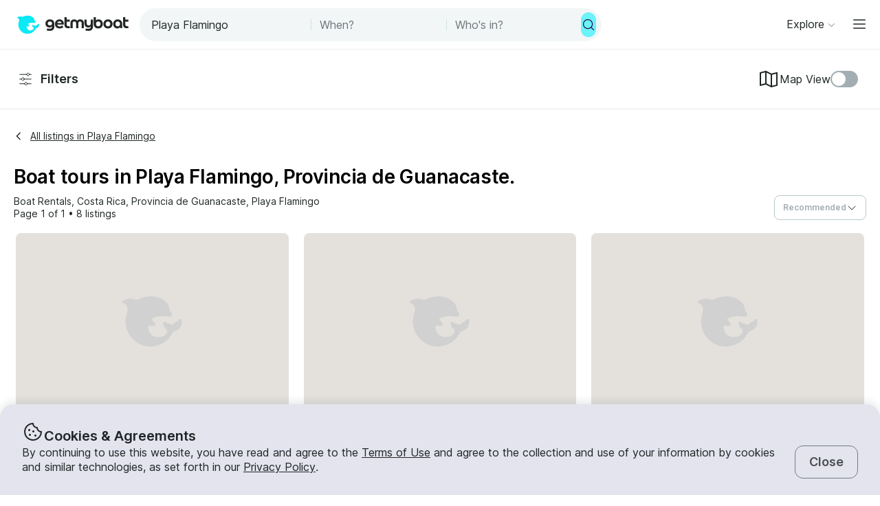

--- FILE ---
content_type: text/javascript
request_url: https://assets.getmyboat.com/_next/static/chunks/webpack-9fdda33af3c49e74.js
body_size: 3283
content:
!function(){"use strict";var e,t,n,r,c,a,f,d,o,u,i,s,b={},l={};function p(e){var t=l[e];if(void 0!==t)return t.exports;var n=l[e]={id:e,loaded:!1,exports:{}},r=!0;try{b[e].call(n.exports,n,n.exports,p),r=!1}finally{r&&delete l[e]}return n.loaded=!0,n.exports}p.m=b,p.amdO={},e=[],p.O=function(t,n,r,c){if(n){c=c||0;for(var a=e.length;a>0&&e[a-1][2]>c;a--)e[a]=e[a-1];e[a]=[n,r,c];return}for(var f=1/0,a=0;a<e.length;a++){for(var n=e[a][0],r=e[a][1],c=e[a][2],d=!0,o=0;o<n.length;o++)f>=c&&Object.keys(p.O).every(function(e){return p.O[e](n[o])})?n.splice(o--,1):(d=!1,c<f&&(f=c));if(d){e.splice(a--,1);var u=r();void 0!==u&&(t=u)}}return t},p.n=function(e){var t=e&&e.__esModule?function(){return e.default}:function(){return e};return p.d(t,{a:t}),t},n=Object.getPrototypeOf?function(e){return Object.getPrototypeOf(e)}:function(e){return e.__proto__},p.t=function(e,r){if(1&r&&(e=this(e)),8&r||"object"==typeof e&&e&&(4&r&&e.__esModule||16&r&&"function"==typeof e.then))return e;var c=Object.create(null);p.r(c);var a={};t=t||[null,n({}),n([]),n(n)];for(var f=2&r&&e;"object"==typeof f&&!~t.indexOf(f);f=n(f))Object.getOwnPropertyNames(f).forEach(function(t){a[t]=function(){return e[t]}});return a.default=function(){return e},p.d(c,a),c},p.d=function(e,t){for(var n in t)p.o(t,n)&&!p.o(e,n)&&Object.defineProperty(e,n,{enumerable:!0,get:t[n]})},p.f={},p.e=function(e){return Promise.all(Object.keys(p.f).reduce(function(t,n){return p.f[n](e,t),t},[]))},p.u=function(e){return 7434===e?"static/chunks/7434-f166ee29a7927edf.js":6537===e?"static/chunks/6537-886e11dafe68f1ce.js":7484===e?"static/chunks/7484-e1d5ec7f9012897c.js":7874===e?"static/chunks/7874-9b572990fb3fd8c0.js":5675===e?"static/chunks/5675-aeef64527e77756f.js":5495===e?"static/chunks/5495-7799ac55c2360aab.js":4398===e?"static/chunks/4398-18f75e26589dace1.js":6688===e?"static/chunks/6688-d20364240bfd74e7.js":8901===e?"static/chunks/8901-e5d505fb83f944ab.js":3210===e?"static/chunks/3210-3d3bc98d31846323.js":"static/chunks/"+(({1247:"loadGoogleMapsSdk",2634:"2c796e83",6063:"getSearchUrl"})[e]||e)+"."+({90:"22377ec955ca0e22",104:"868e8ff7e5831c31",741:"4e58318fc20270ca",1140:"ad4331140d593da6",1247:"bb1c5e8d10122c64",1393:"3c3909316bfaf9e0",1433:"22efcb008b8ce191",1514:"a1849113763e130c",1527:"424e1f83a9eba70f",1540:"f86d0a918dab9fa8",1572:"25641080a1bb85af",1791:"b13c44e36b871169",2133:"1480624991f061e5",2355:"84a51eb8c5c03a4b",2435:"0777ca1cdf1c336e",2634:"62a97654c1e86033",3285:"caec48aca1d19e32",3473:"a51341a00b705fdb",3945:"8e3e1000986d444c",4276:"5b86f7354168a796",4308:"7238872d26287d48",4454:"0d760edf4fd9f264",4669:"26ebc8fbf8be7075",4963:"1f61c4b3c39129c9",5081:"075d770d019d6faa",5279:"c4d1aecb564fcb15",5847:"1e740ea923ffbc44",6063:"22b0963ec93eab04",6404:"694906a3e351b6b3",6625:"2e3ba6fe7a4e4260",6677:"2c45253bdb866376",6732:"e03d54dab35ed035",7104:"1a7fb1544b051ec4",7286:"e7818f8f17256b28",7402:"c6b6d21d78805e71",7592:"e1d5616626704cc2",7619:"8ff2281d1f8441b0",7630:"a6df3c3648414335",7687:"5bc74266388507e6",7700:"ccd9ccb5c0fcef63",7799:"32a7a15230b31d54",7969:"49699d8a6beb2cb0",8141:"42cbd2e606dabacc",9227:"9170c689b597c920",9455:"ed810772f496023b",9456:"dc63eb7e5a12c7f3",9495:"346c3215ff605d71",9604:"1828df7ce59af6a4",9630:"fa528b62dbb973e1"})[e]+".js"},p.miniCssF=function(e){return"static/css/"+({90:"37ee8de811139347",104:"6f8e4047e5a99a81",1140:"478132b94ee9a122",1433:"ee7a307e4131a2af",1514:"f2d9b60b94a28bd4",1527:"65cd662327f29293",1540:"b894da82f7b1ca65",2355:"2d53a309340f1329",2435:"3c5208fc65b3da2f",3285:"d00b2a054c233f48",4308:"da51d3094260804c",4669:"e2e413d96ea48075",4963:"396650738570a331",5279:"d2e1c125c3c73d3a",5847:"e3fdd3ff64dd1fb5",6404:"2e0ab9f9088cdcb3",6732:"307e5e02c7ca2a54",7104:"1a5db05254aa082e",7402:"411f3e9a41999b18",7619:"3aa6f03c0f2a1a58",7630:"110d7ca97fcb8a4e",9227:"8c165f251e43bac3",9455:"7af00208cebf74ec",9495:"833445b8c5c5cb81"})[e]+".css"},p.g=function(){if("object"==typeof globalThis)return globalThis;try{return this||Function("return this")()}catch(e){if("object"==typeof window)return window}}(),p.o=function(e,t){return Object.prototype.hasOwnProperty.call(e,t)},r={},c="_N_E:",p.l=function(e,t,n,a){if(r[e]){r[e].push(t);return}if(void 0!==n)for(var f,d,o=document.getElementsByTagName("script"),u=0;u<o.length;u++){var i=o[u];if(i.getAttribute("src")==e||i.getAttribute("data-webpack")==c+n){f=i;break}}f||(d=!0,(f=document.createElement("script")).charset="utf-8",f.timeout=120,p.nc&&f.setAttribute("nonce",p.nc),f.setAttribute("data-webpack",c+n),f.src=p.tu(e)),r[e]=[t];var s=function(t,n){f.onerror=f.onload=null,clearTimeout(b);var c=r[e];if(delete r[e],f.parentNode&&f.parentNode.removeChild(f),c&&c.forEach(function(e){return e(n)}),t)return t(n)},b=setTimeout(s.bind(null,void 0,{type:"timeout",target:f}),12e4);f.onerror=s.bind(null,f.onerror),f.onload=s.bind(null,f.onload),d&&document.head.appendChild(f)},p.r=function(e){"undefined"!=typeof Symbol&&Symbol.toStringTag&&Object.defineProperty(e,Symbol.toStringTag,{value:"Module"}),Object.defineProperty(e,"__esModule",{value:!0})},p.nmd=function(e){return e.paths=[],e.children||(e.children=[]),e},p.tt=function(){return void 0===a&&(a={createScriptURL:function(e){return e}},"undefined"!=typeof trustedTypes&&trustedTypes.createPolicy&&(a=trustedTypes.createPolicy("nextjs#bundler",a))),a},p.tu=function(e){return p.tt().createScriptURL(e)},p.p="https://assets.getmyboat.com/_next/",f=function(e,t,n,r){var c=document.createElement("link");return c.rel="stylesheet",c.type="text/css",c.onerror=c.onload=function(a){if(c.onerror=c.onload=null,"load"===a.type)n();else{var f=a&&("load"===a.type?"missing":a.type),d=a&&a.target&&a.target.href||t,o=Error("Loading CSS chunk "+e+" failed.\n("+d+")");o.code="CSS_CHUNK_LOAD_FAILED",o.type=f,o.request=d,c.parentNode.removeChild(c),r(o)}},c.href=t,document.head.appendChild(c),c},d=function(e,t){for(var n=document.getElementsByTagName("link"),r=0;r<n.length;r++){var c=n[r],a=c.getAttribute("data-href")||c.getAttribute("href");if("stylesheet"===c.rel&&(a===e||a===t))return c}for(var f=document.getElementsByTagName("style"),r=0;r<f.length;r++){var c=f[r],a=c.getAttribute("data-href");if(a===e||a===t)return c}},o={2272:0},p.f.miniCss=function(e,t){o[e]?t.push(o[e]):0!==o[e]&&({90:1,104:1,1140:1,1433:1,1514:1,1527:1,1540:1,2355:1,2435:1,3285:1,4308:1,4669:1,4963:1,5279:1,5847:1,6404:1,6732:1,7104:1,7402:1,7619:1,7630:1,9227:1,9455:1,9495:1})[e]&&t.push(o[e]=new Promise(function(t,n){var r=p.miniCssF(e),c=p.p+r;if(d(r,c))return t();f(e,c,t,n)}).then(function(){o[e]=0},function(t){throw delete o[e],t}))},u={2272:0,7209:0},p.f.j=function(e,t){var n=p.o(u,e)?u[e]:void 0;if(0!==n){if(n)t.push(n[2]);else if(/^(1(5(14|27|40)|04|140|433)|2(272|355|435)|4(308|669|963)|7(104|209|402|619|630)|9(0|227|455|495)|3285|5279|5847|6404|6732)$/.test(e))u[e]=0;else{var r=new Promise(function(t,r){n=u[e]=[t,r]});t.push(n[2]=r);var c=p.p+p.u(e),a=Error();p.l(c,function(t){if(p.o(u,e)&&(0!==(n=u[e])&&(u[e]=void 0),n)){var r=t&&("load"===t.type?"missing":t.type),c=t&&t.target&&t.target.src;a.message="Loading chunk "+e+" failed.\n("+r+": "+c+")",a.name="ChunkLoadError",a.type=r,a.request=c,n[1](a)}},"chunk-"+e,e)}}},p.O.j=function(e){return 0===u[e]},i=function(e,t){var n,r,c=t[0],a=t[1],f=t[2],d=0;if(c.some(function(e){return 0!==u[e]})){for(n in a)p.o(a,n)&&(p.m[n]=a[n]);if(f)var o=f(p)}for(e&&e(t);d<c.length;d++)r=c[d],p.o(u,r)&&u[r]&&u[r][0](),u[r]=0;return p.O(o)},(s=self.webpackChunk_N_E=self.webpackChunk_N_E||[]).forEach(i.bind(null,0)),s.push=i.bind(null,s.push.bind(s))}();
//# sourceMappingURL=webpack-9fdda33af3c49e74.js.map